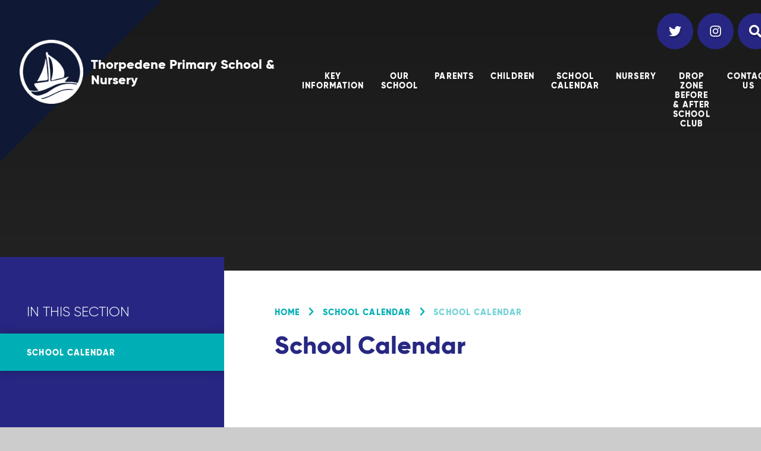

--- FILE ---
content_type: text/css
request_url: https://www.thorpedene.southend.sch.uk/_site/css/main.css?cache=260126
body_size: 39384
content:
.content__path,.content__share__list,.list,.menu__bar ul,.subnav__list{margin:0;padding:0;list-style:none}.menu__bar>ul>li button,.menu__btn,.searchbar__close{border:0;outline:0;padding:0;cursor:pointer;background:transparent;-webkit-appearance:none;-webkit-border-radius:0}.abs_fill,.hero__slideshow:after,.menu__btn__icon,.menu__btn__icon span:nth-child(4):after,.menu__btn__icon span:nth-child(5):after,.ms-icon svg,.sidebar__bg .lazy-item,a.ms-icon:before,button.ms-icon:before,div.lazy-item{position:absolute;top:0;right:0;bottom:0;left:0}

/*! normalize.css v1.1.2 | MIT License | git.io/normalize */article,aside,details,figcaption,figure,footer,header,hgroup,main,nav,section,summary{display:block}audio,canvas,video{display:inline-block;*display:inline;*zoom:1}audio:not([controls]){display:none;height:0}[hidden]{display:none}html{font-size:100%;-ms-text-size-adjust:100%;-webkit-text-size-adjust:100%}button,html,input,select,textarea{font-family:sans-serif}body{margin:0}a:focus{outline:thin dotted}a:active,a:hover{outline:0}h1{font-size:2em;margin:0.67em 0}h2{font-size:1.5em;margin:0.83em 0}h3{font-size:1.17em;margin:1em 0}h4{font-size:1em;margin:1.33em 0}h5{font-size:0.83em;margin:1.67em 0}h6{font-size:0.67em;margin:2.33em 0}abbr[title]{border-bottom:1px dotted}b,strong{font-weight:bold}blockquote{margin:1em 40px}dfn{font-style:italic}hr{-moz-box-sizing:content-box;-webkit-box-sizing:content-box;box-sizing:content-box;height:0}mark{background:#ff0;color:#000}p,pre{margin:1em 0}code,kbd,pre,samp{font-family:monospace, serif;_font-family:'courier new', monospace;font-size:1em}pre{white-space:pre;white-space:pre-wrap;word-wrap:break-word}q{quotes:none}q:after,q:before{content:'';content:none}small{font-size:80%}sub,sup{font-size:75%;line-height:0;position:relative;vertical-align:baseline}sup{top:-0.5em}sub{bottom:-0.25em}dl,menu,ol,ul{margin:1em 0}dd{margin:0 0 0 40px}menu,ol,ul{padding:0 0 0 40px}nav ol,nav ul{list-style:none;list-style-image:none}img{border:0;-ms-interpolation-mode:bicubic}svg:not(:root){overflow:hidden}figure{margin:0}form{margin:0}fieldset{border:1px solid #c0c0c0;margin:0;padding:0.35em 0.625em 0.75em}legend{border:0;padding:0;white-space:normal;*margin-left:-7px}button,input,select,textarea{font-size:100%;margin:0;vertical-align:baseline;*vertical-align:middle}button,input{line-height:normal}button,select{text-transform:none}button,html input[type=button],input[type=reset],input[type=submit]{-webkit-appearance:button;cursor:pointer;*overflow:visible}button[disabled],html input[disabled]{cursor:default}input[type=checkbox],input[type=radio]{-webkit-box-sizing:border-box;box-sizing:border-box;padding:0;*height:13px;*width:13px}input[type=search]{-webkit-appearance:textfield;-webkit-box-sizing:content-box;-moz-box-sizing:content-box;box-sizing:content-box}input[type=search]::-webkit-search-cancel-button,input[type=search]::-webkit-search-decoration{-webkit-appearance:none}button::-moz-focus-inner,input::-moz-focus-inner{border:0;padding:0}textarea{overflow:auto;vertical-align:top}table{border-collapse:collapse;border-spacing:0}body{font-size:100%}.mason,body,html{width:100%;height:100%}body{background:#CCCCCC}.mason *,.mason :after,.mason :before{-webkit-box-sizing:border-box;box-sizing:border-box;*behavior:url("/_includes/polyfills/boxsizing.htc")}.mason--resizing *{-webkit-transition:none;-o-transition:none;transition:none}.mason{width:1024px;min-height:100%;height:auto!important;height:100%;margin:0 auto;clear:both;position:relative;overflow:hidden;background:#FFFFFF}@media (min-width:0px){.mason{width:auto}}.mason{color:#000000;font-family:"Karla", sans-serif}button,input,select,textarea{font-family:"Karla", sans-serif}.video{max-width:100%;position:relative;background:#000}.video iframe{width:100%;height:100%;position:absolute;border:0}.region h1,.region h2,.region h3,.region h4,.region h5,.region h6{color:#444444;font-family:"Roboto", sans-serif;font-weight:normal;line-height:1.5em}.region a{color:#4587D0;text-decoration:none}.region hr{width:100%;height:0;margin:0;border:0;border-bottom:1px solid #E0E0E0}.region iframe,.region img{max-width:100%}.region img{height:auto!important}.region img[data-fill]{max-width:none}.region figure{max-width:100%;padding:2px;margin:1em 0;border:1px solid #E0E0E0;background:#F8F8F8}.region figure img{clear:both}.region figure figcaption{clear:both}.region blockquote{margin:1em 0;padding:0 0 0 1em}.region table{max-width:100%;margin:1em 0;clear:both;border:1px solid #E0E0E0;background:#F8F8F8}.region td,.region th{text-align:left;padding:0.25em 0.5em;border:1px solid #E0E0E0}.region label{margin-right:.5em;display:block}.region legend{padding:0 .5em}.region label em,.region legend em{color:#CF1111;font-style:normal;margin-left:.2em}.region input{max-width:100%}.region input[type=password],.region input[type=text]{width:18em;height:2em;display:block;padding:0 0 0 .5em;border:1px solid #E0E0E0}.region input[type=checkbox],.region input[type=radio]{width:1em;height:1em;margin:.4em}.region textarea{max-width:100%;display:block;padding:.5em;border:1px solid #E0E0E0}.region select{max-width:100%;width:18em;height:2em;padding:.2em;border:1px solid #E0E0E0}.region select[size]{height:auto;padding:.2em}.region fieldset{border-color:#E0E0E0}.captcha{display:block;margin:0 0 1em}.captcha__help{max-width:28em}.captcha__help--extended{max-width:26em}.captcha__elements{width:200px}.btn{height:auto;margin-top:-1px;display:inline-block;padding:0 1em;color:#4587D0;line-height:2.8em;letter-spacing:1px;text-decoration:none;text-transform:uppercase;border:1px solid #4587D0;background:transparent;-webkit-transition:background .4s, color .4s;-o-transition:background .4s, color .4s;transition:background .4s, color .4s}.btn:focus,.btn:hover{color:#FFF;background:#4587D0}.btn__icon,.btn__text{float:left;margin:0 0.2em;line-height:inherit}.btn__icon{font-size:1.5em;margin-top:-2px}.btn--disabled{color:#999;border-color:#999;cursor:default}.btn--disabled:focus,.btn--disabled:hover{color:#999;background:transparent}.access__anchor,.anchor,.content__anchor{visibility:hidden;position:absolute;top:0}#forumUpdateForm fieldset{margin:1em 0}#forumUpdateForm .cmsForm__field{display:block;clear:both}.mason--admin .access__anchor,.mason--admin .anchor,.mason--admin .content__anchor{margin-top:-110px}.ui_toolbar{clear:both;margin:1em 0;line-height:2.1em}.ui_toolbar:after,.ui_toolbar:before{content:'';display:table}.ui_toolbar:after{clear:both}.lte-ie7 .ui_toolbar{zoom:1}.ui_left>*,.ui_right>*,.ui_toolbar>*{margin:0 .5em 0 0;float:left}.ui_right>:last-child,.ui_toolbar>:last-child{margin-right:0}.ui_left{float:left}.ui_right{float:right;margin-left:.5em}.ui_button,.ui_select,.ui_tag{margin:0 .5em 0 0;position:relative;float:left;text-align:left}.ui_button,.ui_select>div,.ui_tag{height:2.1em;padding:0 .6em;position:relative;font-size:1em;white-space:nowrap;color:#444444!important;line-height:2.1em;border:1px solid;border-color:rgba(0, 0, 0, 0.15) rgba(0, 0, 0, 0.15) rgba(0, 0, 0, 0.25);border-radius:0px;background-color:#F8F8F8;background-image:none}.ui_button:hover,.ui_select:hover>div{background-color:#E0E0E0}.ui_button.ui_button--selected,.ui_select.ui_select--selected>div{background-color:#E0E0E0}.ui_button.ui_button--disabled,.ui_select.ui_select--disabled>div{cursor:default;color:rgba(68, 68, 68, 0.25)!important;background-color:#F8F8F8}.ui_button{margin:0 .3em 0 0;cursor:pointer;outline:none!important;text-decoration:none;-webkit-transition:background .3s;-o-transition:background .3s;transition:background .3s}.ui_card{padding:1em;display:block;text-align:left;color:#444444;background-color:#F8F8F8;border:1px solid!important;border-color:rgba(0, 0, 0, 0.15) rgba(0, 0, 0, 0.15) rgba(0, 0, 0, 0.25)!important;border-radius:0px}.ui_card:after,.ui_card:before{content:'';display:table;clear:both}.ui_card--void{padding:0;overflow:hidden}.ui_card--void>*{margin:-1px -2px -1px -1px}.ui_card__img{margin:0 -1em;display:block;overflow:hidden;border:2px solid #F8F8F8}.ui_card__img--top{margin:-1em -1em 0;border-radius:0px 0px 0 0}.ui_card__img--full{margin:-1em;border-radius:0px}.ui_txt{margin:0 0 0.8em;font-weight:300;line-height:1.6em}.ui_txt__title{margin:0.66667em 0;font-size:1.2em;font-weight:400;line-height:1.33333em}.ui_txt__bold{margin:0.8em 0;font-weight:400}.ui_txt__sub{margin:-1em 0 1em;font-size:0.8em;font-weight:300;line-height:2em}.ui_txt__content{font-size:0.9em;line-height:1.77778em}.ui_txt__content *{display:inline;margin:0}.ui_txt--truncate_3,.ui_txt--truncate_4,.ui_txt--truncate_5,.ui_txt--truncate_6,.ui_txt--truncate_7,.ui_txt--truncate_8,.ui_txt--truncate_9{position:relative;overflow:hidden}.ui_txt--truncate_3:after,.ui_txt--truncate_4:after,.ui_txt--truncate_5:after,.ui_txt--truncate_6:after,.ui_txt--truncate_7:after,.ui_txt--truncate_8:after,.ui_txt--truncate_9:after{content:'';width:50%;height:1.6em;display:block;position:absolute;right:0;bottom:0;background:-webkit-gradient(linear, left top, right top, from(rgba(248, 248, 248, 0)), to(#f8f8f8));background:-webkit-linear-gradient(left, rgba(248, 248, 248, 0), #f8f8f8);background:-o-linear-gradient(left, rgba(248, 248, 248, 0), #f8f8f8);background:linear-gradient(to right, rgba(248, 248, 248, 0), #f8f8f8)}.ui_txt--truncate_3{height:4.8em}.ui_txt--truncate_3 .ui_txt__title{max-height:1.33333em;overflow:hidden}.ui_txt--truncate_4{height:6.4em}.ui_txt--truncate_4 .ui_txt__title{max-height:2.66667em;overflow:hidden}.ui_txt--truncate_5{height:8em}.ui_txt--truncate_5 .ui_txt__title{max-height:4em;overflow:hidden}.ui_txt--truncate_6{height:9.6em}.ui_txt--truncate_6 .ui_txt__title{max-height:5.33333em;overflow:hidden}.ui_txt--truncate_7{height:11.2em}.ui_txt--truncate_7 .ui_txt__title{max-height:6.66667em;overflow:hidden}.ui_txt--truncate_8{height:12.8em}.ui_txt--truncate_8 .ui_txt__title{max-height:8em;overflow:hidden}.ui_txt--truncate_9{height:14.4em}.ui_txt--truncate_9 .ui_txt__title{max-height:9.33333em;overflow:hidden}.ui_select{padding:0}.ui_select>div{padding:0 1.5em 0 .6em;cursor:pointer;outline:none!important;text-decoration:none;-webkit-transition:background .3s;-o-transition:background .3s;transition:background .3s}.ui_select>div:after{content:'';display:block;position:absolute;right:.6em;top:50%;margin-top:-2px;border:4px solid;border-left-color:transparent;border-right-color:transparent;border-bottom-color:transparent}.ui_select>ul{padding:0;margin:.75em 0 0;display:none;list-style:none;overflow:hidden;background:#fff;position:absolute;z-index:8;top:100%;right:0}.ui_select>ul li{height:2.1em;padding:.15em;clear:both;position:relative;border-bottom:1px solid #ddd}.ui_select>ul li span{width:.6em;height:.6em;margin:.6em;float:left}.ui_select>ul li label{margin:0 3.6em 0 1.8em;display:block;white-space:nowrap}.ui_select>ul li input{position:absolute;top:50%;right:0.15em;-webkit-transform:translate(0, -50%);-ms-transform:translate(0, -50%);transform:translate(0, -50%)}.ui_select--selected>ul{display:block}.ui_group{float:left;margin:0 .3em 0 0}.ui_group .ui_button{float:left;margin:0;border-radius:0;border-left-color:rgba(255, 255, 255, 0.15)}.ui_group .ui_button:first-child{border-radius:0px 0 0 0px;border-left-color:rgba(0, 0, 0, 0.15)}.ui_group .ui_button:last-child{border-radius:0 0px 0px 0}.ui_icon{height:.5em;font-size:2em;line-height:.5em;display:inline-block;font-family:"Courier New", Courier, monospace}.ui_icon--prev:after{content:"\02039";font-weight:bold}.ui_icon--next:after{content:"\0203A";font-weight:bold}.ui-tooltip{-webkit-box-shadow:0 0 5px #aaa;box-shadow:0 0 5px #aaa;max-width:300px;padding:8px;position:absolute;z-index:9999;font-size:95%;line-height:1.2}.content__path,.error404__title,.f_display,.menu__bar ul,.ms-btn>*,.ms-link span,.txt_smlcaps,h1,h2,h3,h4,h5,h6{font:800 1em/1.2 "Gilroy", sans-serif}.f_alt{font:400 1em/1.2 "Roboto Slab", serif}.content__path,.menu__bar ul,.ms-btn>*,.ms-link span,.txt_smlcaps{font-size:14px;line-height:1.2;letter-spacing:0.08em;text-transform:uppercase}.fs14{font-size:0.875em}.fs16{font-size:1em}.content__region .intro,.footer__trust p .intro,.fs18{font-size:1.125em}.fs24,.ms-icon svg{font-size:1.5em}.fs32{font-size:2em}.fs40{font-size:2.5em;font-size:1.92308em}@media (min-width:769px){.fs40{font-size:2.08333em}}@media (min-width:1025px){.fs40{font-size:2.27273em}}@media (min-width:1301px){.fs40{font-size:2.5em}}.content__title,.fs48{font-size:3em;font-size:2.30769em}@media (min-width:769px){.content__title,.fs48{font-size:2.5em}}@media (min-width:1025px){.content__title,.fs48{font-size:2.72727em}}@media (min-width:1301px){.content__title,.fs48{font-size:3em}}.fs88{font-size:5.5em;font-size:4.23077em}@media (min-width:769px){.fs88{font-size:4.58333em}}@media (min-width:1025px){.fs88{font-size:5em}}@media (min-width:1301px){.fs88{font-size:5.5em}}.w300{font-weight:300}.w400{font-weight:400}.w700{font-weight:700}.w800{font-weight:800}.ls80{letter-spacing:0.08em}.ms-btn{display:inline-block;vertical-align:bottom}.ms-btn>*{display:block;color:#00afb5!important;background:#FFF;border:1px solid #272783;border-radius:3em;padding:1.65em 2.5em;position:relative;overflow:hidden}.ms-btn svg{}@media (min-width:769px){.ms-btn>a:hover{background:#272783;color:#FFF!important}}.ms-link{}.ms-link>*{display:inline-block;vertical-align:middle}.ms-btn .arrow_right-trans,.ms-link .arrow_right-trans{width:0.78571em;height:0.64286em;overflow:hidden;display:inline-block;position:relative;margin-left:.35em;-webkit-transition:width 0.3s ease;-o-transition:width 0.3s ease;transition:width 0.3s ease}.ms-btn .arrow_right-trans svg,.ms-link .arrow_right-trans svg{position:absolute;top:0;right:-0.07143em}.ms-btn>a:hover .arrow_right-trans,.ms-link--init:hover .arrow_right-trans,.ms-link:hover .arrow_right-trans{width:4.0625em}.ms-icon{border:0;outline:0;padding:0;cursor:pointer;background:transparent;-webkit-appearance:none;-webkit-border-radius:0;width:4em;width:4rem;height:4em;height:4rem;border-radius:50%;overflow:hidden;position:relative;background:#272783;color:#FFF;z-index:0;vertical-align:bottom}.ms-icon svg{-webkit-filter:drop-shadow(1px 3px 1px rgba(0, 0, 0, 0.3));filter:drop-shadow(1px 3px 1px rgba(0, 0, 0, 0.3))}a.ms-icon:before,button.ms-icon:before{content:'';background:#146b9c;z-index:-1;opacity:0}@media (min-width:769px){a.ms-icon:hover:before,button.ms-icon:hover:before{opacity:1}}.content__region,.footer__trust p{line-height:2}.content__region h2,.content__region h3,.content__region h4,.content__region h5,.content__region h6,.footer__trust p h2,.footer__trust p h3,.footer__trust p h4,.footer__trust p h5,.footer__trust p h6{margin:1em 0 0;color:#272783}.content__region h2,.footer__trust p h2{font-size:2em}.content__region h3,.footer__trust p h3{font-size:1.6875em}.content__region h4,.footer__trust p h4{font-size:1.5em}.content__region h5,.footer__trust p h5{font-size:1.375em}.content__region .intro,.footer__trust p .intro{line-height:1.8;margin:1.5em 0}.content__region a:not(.attach__link),.footer__trust p a:not(.attach__link){text-decoration:underline;-webkit-text-decoration-color:rgba(39, 39, 131, 0.2);text-decoration-color:rgba(39, 39, 131, 0.2)}.content__region img,.footer__trust p img{max-width:100%;height:auto;border-radius:0.25em;border:1px solid #000}.content__region img[style*=right],.footer__trust p img[style*=right]{margin:0 0 1em 1em}.content__region img[style*=left],.footer__trust p img[style*=left]{margin:0 1em 1em 0}.content__region .ms-btn,.footer__trust p .ms-btn{margin:1em 0}.content__region .ms-btn a,.footer__trust p .ms-btn a{text-decoration:none}.content__path,.content__share__list,.list,.menu__bar ul,.subnav__list{margin:0;padding:0;list-style:none}.menu__bar>ul>li button,.menu__btn,.searchbar__close{border:0;outline:0;padding:0;cursor:pointer;background:transparent;-webkit-appearance:none;-webkit-border-radius:0}.abs_fill,.hero__slideshow:after,.menu__btn__icon,.menu__btn__icon span:nth-child(4):after,.menu__btn__icon span:nth-child(5):after,.ms-icon svg,.sidebar__bg .lazy-item,a.ms-icon:before,button.ms-icon:before,div.lazy-item{position:absolute;top:0;right:0;bottom:0;left:0;margin:auto}.txt_trunc{overflow:hidden;white-space:nowrap;-o-text-overflow:ellipsis;text-overflow:ellipsis}.flex_center{display:-webkit-box;display:-ms-flexbox;display:flex;-webkit-box-align:center;-ms-flex-align:center;align-items:center;-webkit-box-pack:center;-ms-flex-pack:center;justify-content:center}.bg_fill,div.lazy-item{background-repeat:no-repeat;background-position:center;background-size:cover}.menu__btn,.menu__extra__trustlink svg,.ms-btn>*,.search__btn,a{-webkit-transition:color 0.2s ease, fill 0.2s ease, background 0.2s ease, border-color 0.2s ease, -webkit-box-shadow 0.2s ease;transition:color 0.2s ease, fill 0.2s ease, background 0.2s ease, border-color 0.2s ease, -webkit-box-shadow 0.2s ease;-o-transition:color 0.2s ease, fill 0.2s ease, background 0.2s ease, border-color 0.2s ease, box-shadow 0.2s ease;transition:color 0.2s ease, fill 0.2s ease, background 0.2s ease, border-color 0.2s ease, box-shadow 0.2s ease;transition:color 0.2s ease, fill 0.2s ease, background 0.2s ease, border-color 0.2s ease, box-shadow 0.2s ease, -webkit-box-shadow 0.2s ease}.dropdown_ico,.menu,.menu:before,.menu__bar>ul>li>a:after,.menu__bar>ul>li>ul,.menu__bar>ul>li button,.menu__bar>ul a svg,.menu__btn__icon,.menu__btn__icon span:nth-child(4):after,.menu__btn__icon span:nth-child(5):after,.searchbar,.searchbar__bg,a.ms-icon:before,button.ms-icon:before{-webkit-transition:opacity 0.3s ease, visibility 0.3s ease, -webkit-transform 0.3s ease;transition:opacity 0.3s ease, visibility 0.3s ease, -webkit-transform 0.3s ease;-o-transition:transform 0.3s ease, opacity 0.3s ease, visibility 0.3s ease;transition:transform 0.3s ease, opacity 0.3s ease, visibility 0.3s ease;transition:transform 0.3s ease, opacity 0.3s ease, visibility 0.3s ease, -webkit-transform 0.3s ease}.center{text-align:center}.caps{text-transform:uppercase}.ms-pad{padding:2em 0}.dropdown_ico,.menu__bar>ul>li button{position:absolute;right:5%;top:0;bottom:0;margin:auto;height:2em;line-height:2}.block-l{background:#FFFFFF;color:#000000;fill:#000000}.block-d{background:#272783;color:#FFF;fill:#FFF}.col-pri,.content__region a:not(.attach__link),.content__title,.footer__trust p a:not(.attach__link){color:#272783}.col-sec,.content__path,.content__path__item__sep{color:#00afb5}.col-ter{color:#0f1935}.col-quat{color:#BFFDFF}.col-white{color:#FFF}.bg-pri{background-color:#272783}.bg-sec,.subnav__list__item--selected a{background-color:#00afb5}.bg-ter{background-color:#0f1935}.bg-quat{background-color:#BFFDFF}.table{display:table;width:100%;height:100%}.tablecell{display:table-cell;vertical-align:middle}.border{border:2px solid #E0E0E0}.a_block{display:block}body{-webkit-font-smoothing:antialiased;-moz-osx-font-smoothing:grayscale;built:May 2020}.mason{font:400 1em/1.2 "Karla", sans-serif}button,input{font:inherit;color:inherit;text-transform:inherit;letter-spacing:inherit}a:active,a:focus,button:active,button:focus{outline:none!important}a{text-decoration:none;color:inherit}.f_display,h1,h2,h3,h4,h5,h6{margin:0}svg{color:inherit;fill:currentColor}[data-content=""]{display:none!important}html{font-size:0.825em}@media (min-width:415px){html{font-size:0.85em}}@media (min-width:769px){html{font-size:0.915em}}@media (min-width:1025px){html{font-size:0.95em}}@media (min-width:1301px){html{font-size:1em}}.ms-spread{width:100%;max-width:1300px;padding-right:5%;padding-left:5%;margin-right:auto;margin-left:auto;position:relative;display:flow-root}@media (min-width:1301px){.ms-spread{max-width:none;padding-right:calc(50% - 585px);padding-left:calc(50% - 585px)}}.ms-center{width:90%;max-width:1170px;margin-right:auto;margin-left:auto;float:none;margin-right:auto;margin-left:auto;max-width:1280px;position:relative}.parent{position:relative;width:100%}.r90{-webkit-transform:rotate(90deg);-ms-transform:rotate(90deg);transform:rotate(90deg)}.r180{-webkit-transform:rotate(180deg);-ms-transform:rotate(180deg);transform:rotate(180deg)}.r270{-webkit-transform:rotate(270deg);-ms-transform:rotate(270deg);transform:rotate(270deg)}.ecocycle{}.ecocycle__item{opacity:0;-webkit-transition:opacity 1s ease;-o-transition:opacity 1s ease;transition:opacity 1s ease}.ecocycle__item.active{opacity:1}.mason--error404{position:fixed;top:0;left:0;right:0;bottom:0;padding:2em;display:-webkit-box;display:-ms-flexbox;display:flex;-webkit-box-align:center;-ms-flex-align:center;align-items:center;-webkit-box-pack:center;-ms-flex-pack:center;justify-content:center;text-align:center;color:#000000;background:#FFF!important}.mason--error404 .main{padding:0;display:block;margin:0 0 2em;overflow:visible}.error404__title{font-size:4em;font-size:calc(1em + 10vw)}

/*! Web Fonts from Fontspring.com All OpenType features and all extended glyphs have been removed. Fully installable fonts can be purchased at http://www.fontspring.com The fonts included in this stylesheet are subject to the End User License you purchased from Fontspring. The fonts are protected under domestic and international trademark and  copyright law. You are prohibited from modifying, reverse engineering, duplicating, or distributing this font software. (c) 2010-2020 Fontspring The fonts included are copyrighted by the vendor listed below. Vendor:      Radomir Tinkov License URL: https://www.fontspring.com/licenses/radomir-tinkov/webfont */@font-face{font-family:'Gilroy';src:url("/_site/fonts/gilroy-light-webfont.woff2") format("woff2"), url("/_site/fonts/gilroy-light-webfont.woff") format("woff");font-weight:300;font-style:normal}@font-face{font-family:'Gilroy';src:url("/_site/fonts/gilroy-extrabold-webfont.woff2") format("woff2"), url("/_site/fonts/gilroy-extrabold-webfont.woff") format("woff");font-weight:800;font-style:normal}.lazy-item{opacity:0;-webkit-transition:opacity 1s;-o-transition:opacity 1s;transition:opacity 1s}.loaded .lazy-item{opacity:1}img.lazy-item{width:100%;height:100%;max-width:none;-o-object-fit:cover;object-fit:cover}[class*=fa--]{width:1em;height:1em;overflow:visible;display:inline-block;vertical-align:-.125em}svg.icon_close{width:0.75em;height:0.75em}svg.shape_hero{width:19.9375em;height:19.9375em}svg.shape_jigsaw{width:8em;height:8.875em}svg.arrow_right{width:0.78571em;height:0.64286em}svg.arrow_right-long{width:4.64286em;height:0.64286em}svg.shape_angle{width:14.8125em;height:29.9375em}svg.shape_email{width:10.8125em;height:12.875em}.access{width:100%;height:0;overflow:hidden;position:relative}.logo{position:relative;display:inline-block;display:-webkit-box;display:-ms-flexbox;display:flex;-webkit-box-align:center;-ms-flex-align:center;align-items:center;text-align:left}.logo img{font-size:0.6em;width:8em;margin-right:1em}@media (min-width:415px){.logo img{font-size:0.7em}}@media (min-width:769px){.logo img{font-size:0.8em}}@media (min-width:1025px){.logo img{font-size:0.9em}}@media (min-width:1301px){.logo img{font-size:1em}}.logo h1,.logo h2{font-size:1.5em;width:14em}.header{font-size:0.9em;position:absolute;top:0;left:0;right:0;z-index:3;background:transparent}@media (min-width:415px){.header{font-size:0.925em}}@media (min-width:769px){.header{font-size:0.95em}}@media (min-width:1025px){.header{font-size:0.975em}}@media (min-width:1301px){.header{font-size:1em}}.header__main{padding:.85em 6em .85em 5%}@media (min-width:500px){.header__main{padding-left:2.25em}}@media (min-width:900px){.header__main{padding-top:0;padding-right:0}.header__logo{position:absolute;top:.85em}}@media (min-width:1025px){.header__main{display:-webkit-box;display:-ms-flexbox;display:flex;-webkit-box-pack:justify;-ms-flex-pack:justify;justify-content:space-between}.header__logo{position:relative;top:auto}}.menu{will-change:transform;z-index:1}.menu__btn{width:5em;height:5em;overflow:hidden;background:#272783;position:absolute;top:1.15em;right:100%;z-index:1;will-change:transform;-webkit-transition-duration:0.3s;-o-transition-duration:0.3s;transition-duration:0.3s;border-top-left-radius:1.5em;border-bottom-left-radius:1.5em}.menu__btn__icon{margin:auto;width:18px;height:14px;z-index:1}.menu__btn__icon span{position:absolute;left:0;width:100%;margin:auto;background:#FFF;height:2px;-webkit-transition:width 0.3s ease 0.2s;-o-transition:width 0.3s ease 0.2s;transition:width 0.3s ease 0.2s}.menu__btn__icon span:first-child{top:0}.menu__btn__icon span:nth-child(2),.menu__btn__icon span:nth-child(4),.menu__btn__icon span:nth-child(5){top:0;bottom:0}.menu__btn__icon span:nth-child(3){bottom:0}.menu__btn__icon span:nth-child(4),.menu__btn__icon span:nth-child(5){-webkit-transform:rotate(45deg);-ms-transform:rotate(45deg);transform:rotate(45deg);background:transparent}.menu__btn__icon span:nth-child(4):after,.menu__btn__icon span:nth-child(5):after{content:'';background:#FFF;-webkit-transform:scale(0, 1);-ms-transform:scale(0, 1);transform:scale(0, 1);-webkit-transform-origin:50% 0;-ms-transform-origin:50% 0;transform-origin:50% 0;border-radius:inherit;overflow:hidden}.menu__btn__icon span:nth-child(5){-webkit-transform:rotate(-45deg);-ms-transform:rotate(-45deg);transform:rotate(-45deg)}.menu__main{height:100%;display:-webkit-box;display:-ms-flexbox;display:flex;-webkit-box-orient:vertical;-webkit-box-direction:normal;-ms-flex-direction:column;flex-direction:column;-webkit-box-pack:justify;-ms-flex-pack:justify;justify-content:space-between}.menu__bar>ul>li button{display:none}.menu__bar{width:100%}.menu__bar ul{position:relative;text-shadow:1px 3px 1px rgba(0, 0, 0, 0.16)}.menu__bar>ul{width:100%}.menu__bar>ul a svg{display:none;opacity:0;-webkit-transform:translateX(-1em);-ms-transform:translateX(-1em);transform:translateX(-1em)}.menu__bar>ul>li{position:relative}.menu__bar>ul>li>a{position:relative;padding:1em 3.65em 1em 1em;-webkit-transition:color 0.2s ease, fill 0.2s ease, background 0.2s ease, border-color 0.2s ease;-o-transition:color 0.2s ease, fill 0.2s ease, background 0.2s ease, border-color 0.2s ease;transition:color 0.2s ease, fill 0.2s ease, background 0.2s ease, border-color 0.2s ease}.menu__bar>ul>li>a:after{position:absolute;content:'';right:0;bottom:-1em;left:0;width:0;height:0;border-style:solid;border-width:0 11px 11px 11px;border-color:transparent transparent #272783 transparent;margin:auto;opacity:0;visibility:hidden}.menu__bar>ul>li button{background:rgba(0, 0, 0, 0.06);bottom:auto;top:.65em;right:.5em;width:2em;height:2em;overflow:hidden;border-radius:0.28571em}.menu__bar>ul>li>ul{background:rgba(0, 0, 0, 0.05);padding:1em 10%;margin:0;display:none;overflow:hidden;border-top-left-radius:0;border-top-right-radius:0}.menu__bar>ul>li>ul>li{margin:.5em 0}.menu__bar>ul>li>ul>li a{padding:.25em 0;position:relative}.menu__bar>ul>li.menu__bar__item--subitems>button{display:block}.menu__extra{padding:2em 1em}.menu__extra>*{display:inline-block;vertical-align:bottom}.menu__extra__trustlink{width:8em;height:8.875em;position:absolute;top:0;right:0;z-index:1;font-size:.725em}.menu__extra__trustlink img{left:19%;bottom:19%;max-width:60%;max-height:60%}@media (max-width:899px){.menu{position:fixed;z-index:4;top:0;right:0;bottom:0;width:calc(100% - 6.25em);max-width:500px;-webkit-transform:translateX(100%);-ms-transform:translateX(100%);transform:translateX(100%)}.menu:before{position:absolute;content:'';top:0;right:100%;bottom:0;background:rgba(0, 0, 0, 0.8);width:200%;opacity:0;visibility:hidden}.menu__main{font-size:14px;overflow:hidden;overflow-y:auto}.menu__bar{height:100%;display:-webkit-box;display:-ms-flexbox;display:flex;-webkit-box-orient:vertical;-webkit-box-direction:normal;-ms-flex-direction:column;flex-direction:column;padding:4.5em 1em 0}.menu__bar>ul>li>a{-webkit-box-shadow:inset 0 2px 0 0 rgba(0, 0, 0, 0.06);box-shadow:inset 0 2px 0 0 rgba(0, 0, 0, 0.06)}.menu__bar>ul>li:first-child>a{-webkit-box-shadow:none;box-shadow:none}.menu__bar>ul>li>ul{font-size:13px}.mason--menu .menu{-webkit-transform:translateX(0%);-ms-transform:translateX(0%);transform:translateX(0%)}.mason--menu .menu:before{opacity:1;visibility:visible}.mason--menu .menu__btn__icon span:first-child,.mason--menu .menu__btn__icon span:nth-child(2),.mason--menu .menu__btn__icon span:nth-child(3){width:0;-webkit-transition-delay:0s;-o-transition-delay:0s;transition-delay:0s}.mason--menu .menu__btn__icon span:nth-child(4):after,.mason--menu .menu__btn__icon span:nth-child(5):after{-webkit-transform:scale(1.2, 1);-ms-transform:scale(1.2, 1);transform:scale(1.2, 1);-webkit-transition-delay:.2s;-o-transition-delay:.2s;transition-delay:.2s}.menu__bar>ul>li.menu__bar__item--expand+li>a{-webkit-box-shadow:none;box-shadow:none}.menu__bar>ul>li.menu__bar__item--expand>button>*{-webkit-transform:rotate(180deg);-ms-transform:rotate(180deg);transform:rotate(180deg)}.menu__bar>ul>li.menu__bar__item--expand>ul{display:block}}@media (min-width:900px){.menu{text-align:right;color:#FFF;background:transparent}.menu__btn{display:none}.menu__bar{max-width:none;display:-webkit-box;display:-ms-flexbox;display:flex;-webkit-box-orient:vertical;-webkit-box-direction:reverse;-ms-flex-direction:column-reverse;flex-direction:column-reverse;font-size:1em}.menu__bar>ul{width:auto;-ms-flex-item-align:end;align-self:end;margin:.85em 9.5em 0 0;margin-right:8.5rem;padding:0;display:-webkit-box;display:-ms-flexbox;display:flex;align-self:flex-end}.menu__bar>ul>li{width:auto;margin:0 1em;text-align:center;display:inline-block;position:static}.menu__bar>ul>li:first-child{border:none}.menu__bar>ul>li a{border:none;padding:.5em 0}.menu__bar>ul button{display:none!important}.menu__bar>ul>li.menu__bar__item--page_1{display:none}.menu__bar>ul>li>ul{display:block;position:absolute;top:100%;right:0;width:100%;min-width:50em;overflow:visible;padding:3.25em 4em 2.25em 4em;text-align:left;z-index:-1;opacity:0;visibility:hidden;background:transparent}.menu__bar>ul>li>ul:before{position:absolute;content:'';top:1em;right:1em;bottom:0;left:1em;border-radius:0.5em;background:#272783;z-index:-1}.menu__bar>ul>li>ul>li{width:33.33%;margin:1.5em 0;display:inline-block;vertical-align:top}.menu__bar>ul>li>ul>li>a{width:90%;padding-right:2em}.menu__bar>ul>li>ul>li>a:hover{color:rgba(255, 255, 255, 0.8)}.menu__bar>ul>li>ul>li>a:hover svg{opacity:1;-webkit-transform:translateX(0);-ms-transform:translateX(0);transform:translateX(0)}.menu__bar>ul>li>ul svg{display:block;position:absolute;top:0;right:0;bottom:0;margin:auto}.menu__bar>ul>li.menu__bar__item--selected>a:after,.menu__bar>ul>li:hover>a:after{-webkit-transform:scale(1, 1);-ms-transform:scale(1, 1);transform:scale(1, 1)}.menu__bar>ul>li.menu__bar__item--subitems:hover>a:after,.menu__bar>ul>li.menu__bar__item--subitems:hover>ul{opacity:1;visibility:visible}.menu__extra{padding:0}.menu__extra>*{display:inline-block;vertical-align:top}.menu__extra__trustlink{position:relative;top:auto;right:auto;font-size:1em}.menu__extra__trustlink:hover svg{color:#146b9c}}@media (min-width:1025px){.menu{padding-left:2em}.menu__bar>ul{margin-top:0;will-change:transform;-webkit-transform:translateY(-1.35em);-ms-transform:translateY(-1.35em);transform:translateY(-1.35em)}}.hero{position:relative;max-height:30em;background:#222;overflow:hidden;width:100%;z-index:0}.hero:before{content:'';display:block;visibility:hidden;padding-bottom:50%}.hero__shape{font-size:0.6em;position:absolute;top:0;left:0}@media (min-width:415px){.hero__shape{font-size:0.7em}}@media (min-width:769px){.hero__shape{font-size:0.8em}}@media (min-width:1025px){.hero__shape{font-size:0.9em}}@media (min-width:1301px){.hero__shape{font-size:1em}}.hero__slideshow{z-index:0}.hero__slideshow:after{background:rgba(0, 0, 0, 0.24);background:-webkit-linear-gradient(top, rgba(0, 0, 0, 0.24) 0%, rgba(0, 0, 0, 0) 100%);background:-webkit-gradient(linear, left top, left bottom, from(rgba(0, 0, 0, 0.24)), to(rgba(0, 0, 0, 0)));background:-o-linear-gradient(top, rgba(0, 0, 0, 0.24) 0%, rgba(0, 0, 0, 0) 100%);background:linear-gradient(to bottom, rgba(0, 0, 0, 0.24) 0%, rgba(0, 0, 0, 0) 100%);content:''}.iconlinks ul{margin:-0.25em}.iconlinks li{margin:0.25em;display:inline-block;vertical-align:middle}@media (min-width:900px){.iconlinks{padding:1.5em 1em 0}}.searchbar{font-size:0.9em;top:0;position:fixed;top:0;left:0;right:0;z-index:5;opacity:0;pointer-events:none;will-change:visibility, opacity}@media (min-width:415px){.searchbar{font-size:0.925em}}@media (min-width:769px){.searchbar{font-size:0.95em}}@media (min-width:1025px){.searchbar{font-size:0.975em}}@media (min-width:1301px){.searchbar{font-size:1em}}.mason--admin .searchbar{top:110px}.mason--preview .searchbar{top:110px}.mason--secure .searchbar{top:40px}.no-csspointerevents .searchbar{visibility:hidden}.searchbar__bg{top:0;position:absolute;content:'';top:0;right:0;left:0;height:200vh;display:block;background:rgba(0, 0, 0, 0.7);z-index:-1;opacity:0;pointer-events:none;will-change:visibility, opacity}.mason--admin .searchbar__bg{top:110px}.mason--preview .searchbar__bg{top:110px}.mason--secure .searchbar__bg{top:40px}.no-csspointerevents .searchbar__bg{visibility:hidden}.mason--search .searchbar__bg{opacity:1;pointer-events:auto}.no-csspointerevents .mason--search .searchbar__bg{visibility:visible}.mason--search .searchbar{opacity:1;pointer-events:auto}.no-csspointerevents .mason--search .searchbar{visibility:visible}.searchbar__btn{position:absolute;top:0;right:0;z-index:1}.searchbar__btn svg{margin:auto}.searchbar__icon{position:absolute;top:.125em;left:5%;bottom:0;margin:auto;font-size:1em}.searchbar__close{width:1.75em;height:1.75em;position:absolute;top:0;right:5%;bottom:0;margin:auto}.searchbar__close svg{margin:auto}.searchbar__input{width:100%;border:0;background:#BFFDFF;padding:1.85em 5% 1.85em calc(5% + 2em)}.searchbar__input::-webkit-input-placeholder{color:inherit;opacity:1!important}.searchbar__input:-moz-placeholder{color:inherit;opacity:1!important}.searchbar__input::-moz-placeholder{color:inherit;opacity:1!important}.searchbar__input:-ms-input-placeholder{color:inherit;opacity:1!important}.search__btn{vertical-align:bottom}.main{padding:2em 0;z-index:0}.main__bg{display:none}.sidebar{z-index:0;overflow:hidden}.sidebar__bg{position:relative;position:absolute;top:auto;z-index:-1}.sidebar__bg:before{content:'';display:block;visibility:hidden;padding-bottom:151.75%}.sidebar__bg .lazy-item{background-size:contain;background-position:bottom center}@media (min-width:900px){.mason--inner .main{padding-top:0;padding-bottom:0}.mason--inner .main__bg{z-index:-1;display:block}.mason--inner .main__bg .lazy-item{background-size:40%;background-position:bottom right}.mason--inner .main__center{width:100%;display:-webkit-box;display:-ms-flexbox;display:flex;-webkit-box-orient:horizontal;-webkit-box-direction:reverse;-ms-flex-direction:row-reverse;flex-direction:row-reverse;-webkit-box-pack:justify;-ms-flex-pack:justify;justify-content:space-between;max-width:none;padding-right:5%;margin-left:0}.mason--inner .content{-webkit-box-flex:2;-ms-flex:2;flex:2;padding-top:4.8vw;padding-left:7%;padding-bottom:4.8vw;position:relative;min-width:calc(100% - 25em);max-width:calc(100% - 15em)}.mason--inner .sidebar{-webkit-box-flex:1;-ms-flex:1;flex:1;margin-top:-1.5em;min-width:15em;max-width:25em}}@media (min-width:1420.8px){.mason--inner .main__center{width:100%;padding-right:calc(50% - 640px)}}.content__title{margin:1.5rem 0 1.125rem}.content__title.cke_focus{text-transform:none}.content__region:after,.content__region:before{content:"";display:table}.content__region:after{clear:both}.content__region .ios-iframe__wrapper{-webkit-overflow-scrolling:touch;overflow:scroll}.mason--inner .content>div:not(.content__share){margin-bottom:3em}.content__attachments:after,.content__attachments:before{content:"";display:table}.content__attachments:after{clear:both}.content__share{margin:0;padding:.5em;font-size:.75em}.content__share__list__icon{display:inline-block;min-width:20%;padding:.5em;font-size:2em}.content__share__list__icon--facebook .fa:before{content:"\f09a"}.content__share__list__icon--linkedin .fa:before{content:"\f0e1"}.content__path__item{display:inline;position:relative}.content__path__item:first-child .content__path__item__sep{display:none}.content__path__item:last-child{color:rgba(0, 175, 181, 0.56)}.content__path__item__sep{font-size:16px;font-size:1rem;margin:0 .75em}h2.content__block__news_category__list__item__title,h2.content__block__social__list__item__title{font-size:1.25em}h2.content__block__social__list__item__title{text-transform:none;color:#FFF}.subnav{height:100%;padding:2em 0 3em}.subnav__header{padding:1em 12% 1.5em}.subnav__list:after,.subnav__list:before{content:"";display:table}.subnav__list:after{clear:both}.subnav__list a{padding:1.685em 12%}.subnav__list__item--selected a{-webkit-box-shadow:0 0 12px rgba(19, 20, 64, 0.64);box-shadow:0 0 12px rgba(19, 20, 64, 0.64)}.subnav__list__item:not(.subnav__list__item--selected) a:hover{background:rgba(0, 175, 181, 0.3)}@media (min-width:900px){.subnav{padding-top:5vw;padding-bottom:5vw}}.footer{padding-top:3.25em;padding-bottom:1.25em;z-index:0}.footer__bg{z-index:-1}.footer__module{text-align:center;padding:.85em 0;margin:0 auto}.footer__logo{max-width:100%;text-align:left;display:-webkit-inline-box;display:-ms-inline-flexbox;display:inline-flex}.footer__logo img{width:6.5em}.footer__trust{text-align:right;position:relative;max-width:35em;padding-right:7.125em;-ms-flex-item-align:center;-ms-grid-row-align:center;align-self:center}.footer__trust a{position:absolute;top:50%;right:0;margin:auto;-webkit-transform:translateY(-50%);-ms-transform:translateY(-50%);transform:translateY(-50%)}.footer__trust a img{width:5.5em}.footer__legal span.no-brk{white-space:nowrap}.footer__sep{margin:0 1em}@media (min-width:400px){.footer__trust p span{display:block}}@media (max-width:600px){.footer__sep--brk{height:.5em;display:block;visibility:hidden}}@media (min-width:769px){.footer p a:hover{color:#00afb5}}@media (min-width:900px){.footer__bg .lazy-item{background-size:contain;background-position:center right}@supports ((display:-ms-grid) or (display:grid)){.footer .ms-center{display:-ms-grid;display:grid;grid-template-areas:"area_1 area_2" "area_3 area_3"}.footer .ms-center>:first-child{-ms-grid-column:1;-ms-grid-column-span:1;grid-column:1 / 2;-ms-grid-row:1;-ms-grid-row-span:1;grid-row:1 / 2;grid-area:area_1}.footer .ms-center>:nth-child(2){-ms-grid-column:2;-ms-grid-column-span:1;grid-column:2 / 3;-ms-grid-row:1;-ms-grid-row-span:1;grid-row:1 / 2;grid-area:area_2}.footer .ms-center>:nth-child(3){-ms-grid-column:1;-ms-grid-column-span:2;grid-column:1 / 3;-ms-grid-row:2;-ms-grid-row-span:1;grid-row:2 / 3;grid-area:area_3}}}@media (min-width:900px){.footer .ms-center>:first-child{-ms-grid-row:1;-ms-grid-column:1}.footer .ms-center>:nth-child(2){-ms-grid-row:1;-ms-grid-column:2}.footer .ms-center>:nth-child(3){-ms-grid-row:2;-ms-grid-column:1;-ms-grid-column-span:2}}@media (min-width:900px) and (-ms-high-contrast:none),all and (min-width:900px) and (-ms-high-contrast:active){.footer .ms-center{display:-ms-grid}.footer .ms-center>:first-child{-ms-grid-column:1;-ms-grid-column-span:1;-ms-grid-row:1;-ms-grid-row-span:1}.footer .ms-center>:nth-child(2){-ms-grid-column:2;-ms-grid-column-span:1;-ms-grid-row:1;-ms-grid-row-span:1}.footer .ms-center>:nth-child(3){-ms-grid-column:1;-ms-grid-column-span:2;-ms-grid-row:2;-ms-grid-row-span:1}}

--- FILE ---
content_type: application/javascript
request_url: https://www.thorpedene.southend.sch.uk/_site/js/scripts.min.js
body_size: 5732
content:
function mapInit(t,e){thisMap=t,thisMap.scrollwheel=!1,arrMarkers=e,mapZoom=thisMap.getZoom(),mapCenter=thisMap.getCenter(),pinAdjust()}function pinAdjust(){var t;t=768<window.innerWidth?-$(".map__overlay").width()/1.8:0,thisMap.panBy(t,-24)}var arrMarkers,mapZoom,mapCenter;!function(){function n(a,n,o,i){return function(){var t=a.getAttribute("data-offset");if(t=null==t?0:parseInt(t),u>a.getBoundingClientRect().top+t)switch(o){case"img":i(n);var e=a.getAttribute("data-type");imgLoadCheck(a,null==e,function(){});break;default:i(n),a.className+=" hit"}}}function i(e){objOpts=e.attr("owl-opts"),null==objOpts?objOpts={}:objOpts=JSON.parse(objOpts),objOpts.autoplayTimeout=7e3,objOpts.autoplaySpeed=700,objOpts.dotsSpeed=700,objOpts.navSpeed=700,objOpts.navText=['<svg class="fa--chevron-left--fas"><use href="#fa--chevron-left--fas" xlink:href="#fa--chevron-left--fas" x="0" y="0"/></svg>','<svg class="fa--chevron-right--fas"><use href="#fa--chevron-right--fas" xlink:href="#fa--chevron-right--fas" x="0" y="0"/></svg>'],e.owlCarousel(objOpts),(objOpts.navContainer&&objOpts.autoplay||objOpts.dotsContainer&&objOpts.autoplay)&&e.on("changed.owl.carousel",function(t){e.trigger("stop.owl.autoplay"),e.trigger("play.owl.autoplay")})}function o(o,t){return function(){var t=parseInt(o.getAttribute("parallax-speed")),e=o.clientHeight,a=o.getBoundingClientRect().top+p,n=0;if(1024<c)switch(o.getAttribute("parallax-type")){case"center":n=(a-u/2+e/2-p)/t;break;case"onreach":n=a<p?(p-a)/t:0;break;default:n=a<p+u?p/t:0}else n=0;o.firstElementChild.style.transform="translateY("+n+"px)"}}function r(t,e,a,n){g.className+=" "+e,Cookies.allowed()&&$.cookie(t,a,{path:"/",expires:parseInt(n)})}function s(e,t){function a(t){return t.match(new RegExp("(?:<i>)(.*?)(?:</i>)","g"))[0].replace("<i>","").replace("</i>","")}[].slice.call(e.children).sort(function(t,e){return(t=a(t.getAttribute("data-date")))<(e=a(e.getAttribute("data-date")))?1:-1}).forEach(function(t){e.appendChild(t)}),t()}function l(){for(p=h.pageYOffset,c=h.innerWidth,u=h.innerHeight,w=0;w<v;w++){var t=m[w];void 0!==t&&t()}}var c,u,d,f,h=window,p=0,g=document.querySelector(".mason"),e=!1,m=[],v=0,b=Modernizr.objectfit,y=g.classList.contains("mason--home"),_=g.classList.contains("mason--admin");h.addEventListener("load",function(){l(),d=document.querySelectorAll(".js_parallax"),f=d.length;for(var t=0;t<f;t++)m.push(o(d[t])),v++;d=document.querySelectorAll(".js_hit"),f=d.length;for(var e=0;e<f;e++)m.push(n(d[e],v,"",function(t){delete m[t]})),v++;d=document.querySelectorAll(".js_lazy"),f=d.length;for(var a=0;a<f;a++)m.push(n(d[a],v,"img",function(t){delete m[t]})),v++;$(".hero__slideshow").ecoCycle({custom:!0,shuffle:!y}),l(),g.className+=" mason--ready"}),h.addEventListener("resize",function(){l()}),h.addEventListener("scroll",function(t){l(),!e&&h.requestAnimationFrame(function(){l(),e=!1}),e=!0});for(var t=document.querySelectorAll(".custom__scroll"),a=t.length,w=0;w<a;w++)t[w].addEventListener("click",function(t){t.preventDefault(),h.scroll({top:document.querySelector(this.getAttribute("href")).getBoundingClientRect().top+p,behavior:"smooth"})});navigator.userAgent.match(/(iPad|iPhone|iPod)/g)&&!g.classList.contains("mason--admin")&&$(".content__region iframe").each(function(){$(this).wrap('<div class="ios-iframe__wrapper"></div>')}),document.querySelector(".search__btn").addEventListener("click",function(t){document.querySelector(".searchbar__input").focus()}),document.querySelector(".searchbar__bg").addEventListener("click",function(t){g.classList.remove("mason--search")}),homePage=function(){var t=!1;if($(window).on("load scroll",function(){$(".house__points__list").hasClass("hit")&&0==t&&($(".house__points__item__number").each(function(){$(this).prop("counter",0).animate({counter:$(this).data("num")},{duration:3e3,easing:"swing",step:function(t){$(this).text(Math.ceil(t))}})}),t=!0)}),!_)for(var e=document.querySelectorAll(".ms-btn > a, .ms-link"),a=e.length,n=0;n<a;n++)e[n].insertAdjacentHTML("beforeend",'<span class="arrow_right-trans"><svg class="arrow_right-long"><use href="#arrow_right-long" xlink:href="#arrow_right-long" x="0" y="0"/></svg></span>');var o=document.querySelectorAll("button[data-cookie]"),i=o.length;for(n=0;n<i;n++)o[n].addEventListener("click",function(t){r(this.getAttribute("data-cookietype"),this.getAttribute("data-class"),this.getAttribute("data-cookie"),this.getAttribute("data-expiry"))})},imgLoadCheck=function(a,n,o){function t(){var t,e=a.getAttribute("data-alt");null==e&&(e="image"),t=b&&n?'<img class="lazy-item" src="'+s+'" alt="'+e+'"/>':'<div class="lazy-item" style="background-image: url(&#39;'+s+'&#39;)">',a.insertAdjacentHTML("beforeend",t),h.getComputedStyle(a).opacity,setTimeout(function(){a.classList.add("loaded"),a.classList.remove("loading")},100),o()}if(null!=a){a.classList.add("loading");var e=a.getAttribute("data-src"),i="/_site/images/design/thumbnail.jpg";if(a.classList.contains("loaded"))o();else{null==e&&(e=i);var r=new Image,s=e;s=(r.src=s).replace(/\s/g,"%20"),r.onload=function(){t()},r.onerror=function(){console.log("Lazyload: image "+(strConsole=""==s?"not specified.":'"'+s+'" not found.')+" Replaced with default thumbnail."),s=i,t()}}}},(owl=function(t){null==t&&(t=".owl");for(var e=document.querySelectorAll(t),a=e.length,n=0;n<a;n++){var o=$(e[n]);switch(e[n].getAttribute("owl-custom")){case"datesort":s(e[n],function(){i(o)});break;default:i(o)}}})(),urgentNews=function(){for(var t=document.querySelectorAll("button[data-cookie]"),e=t.length,a=0;a<e;a++)t[a].addEventListener("click",function(t){r(this.getAttribute("data-cookietype"),this.getAttribute("data-class"),this.getAttribute("data-cookie"),this.getAttribute("data-expiry"))})}}();

--- FILE ---
content_type: application/javascript
request_url: https://www.thorpedene.southend.sch.uk/_site/js/ecocycle.min.js
body_size: 1623
content:
function shuffleList(n){for(;n.length;)$(n).parent().append(n.splice(Math.floor(Math.random()*n.length),1)[0])}!function(C){C.fn.ecoCycle=function(n){function t(n,t,e){C(e).on("click",function(){clearInterval(s),"dots"==n?a(i=C(this).index(),"next"):(c(n),a(i,n))}).appendTo(t)}function a(n,t){e(n,function(){1<d&&o.timeout&&function(){s=setInterval(function(){c(t),e(i,function(){})},o.timeout)}()})}function c(n){"prev"==n?0==i?i=d-1:i--:i==d-1?i=0:i++}function e(t,n){function e(n){n.eq(t).addClass("active").siblings().removeClass("active")}o.onChange(t,d-1,o.timeout),imgLoadCheck(l.eq(t).find("[data-src]")[0],!1,function(){e(l),1==f&&e(C(".ecocycle__nav > *")),1==u&&e(C(".ecocycle__dots > *")),o.syncList&&e(C(o.syncList)),o.syncData&&C(o.syncData).attr("data-syncData",l.eq(t).attr("data-syncData")),o.custom&&!r.hasClass("ecocycle--firstload")&&r.addClass("ecocycle--firstload")}),n()}C.fn.ecoCycle.defaults={custom:!1,dots:!1,dotsContainer:".ecocycle__dots",dotsChild:"<span></span>",nav:!1,navContainer:".ecocycle__nav",navChild:["<span>Prev</span>","<span>Next</span>"],onChange:function(n,t,e){},shuffle:!1,syncData:!1,syncList:!1,timeout:7e3};var s,o=C.extend({},C.fn.ecoCycle.defaults,n),i=0,l=this.children(),d=l.length,f=o.nav,u=o.dots,r=C(this);o.shuffle&&shuffleList(l),l=this.children(),r.addClass("ecocycle"),l.addClass("ecocycle__item"),f&&1<d&&(C(o.navContainer).addClass("ecocycle__nav"),t("prev",o.navContainer,o.navChild[0]),t("next",o.navContainer,o.navChild[1])),u&&(C(o.dotsContainer).addClass("ecocycle__dots"),l.each(function(){t("dots",o.dotsContainer,o.dotsChild)})),a(i,"next")}}(jQuery);